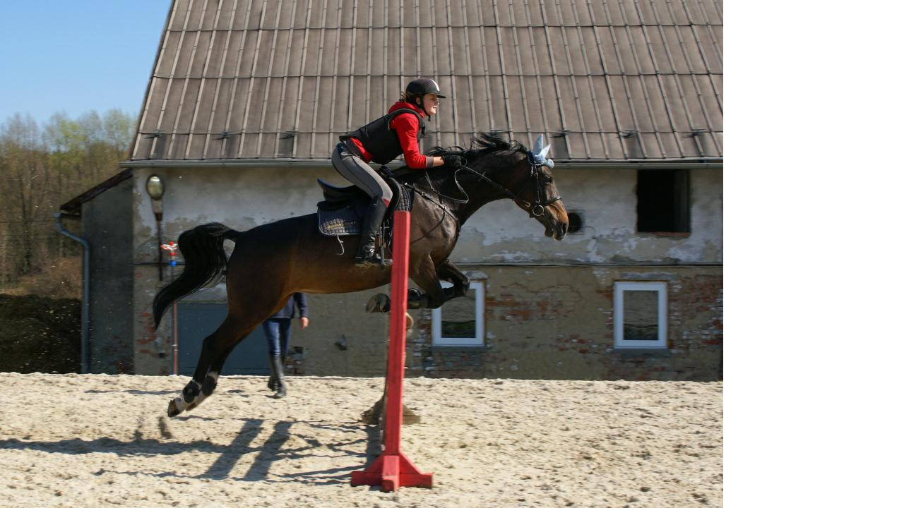

--- FILE ---
content_type: text/html; charset=UTF-8
request_url: https://www.jkcaballero.cz/fotoalbum/jak-trenujeme/ldsc02068.-.html
body_size: 829
content:
<?xml version="1.0" encoding="utf-8"?>
<!DOCTYPE html PUBLIC "-//W3C//DTD XHTML 1.0 Transitional//EN" "http://www.w3.org/TR/xhtml1/DTD/xhtml1-transitional.dtd">
<html lang="cs" xml:lang="cs" xmlns="http://www.w3.org/1999/xhtml">

    <head>

        <meta http-equiv="content-type" content="text/html; charset=utf-8" />
        <meta name="description" content="Výuka jízdy na koni , dětské tábory , zábava v přírodě , ustájení koní ,  jezdecké kurzy ," />
        <meta name="keywords" content="děti,jezdecký klub,ustájení,koně,Ostrava,jízdárna,jízda na koni" />
        <meta name="robots" content="all,follow" />
        <meta name="author" content="<!--/ u_author /-->" />
        <link rel="stylesheet" href="/style.1731268008.1.css" type="text/css" />
        
        <script type="text/javascript" src="https://www001.estranky.cz/user/js/index.js" id="index_script" ></script>
        <title>
            JK Caballero 
        </title>

        <style>
          body {margin: 0px; padding: 0px;}
        </style>
    </head>
<body>
    <script language="JavaScript" type="text/javascript">
    <!--
      index_setCookieData('index_curr_fullphoto', 56);
    //-->
  </script>
  <a href="javascript: close();"><img src="/img/original/56/ldsc02068.jpg" border="0" alt="ldsc02068" width="1024" height="737"></a>

<!-- NO GEMIUS -->
</body>
</html>
